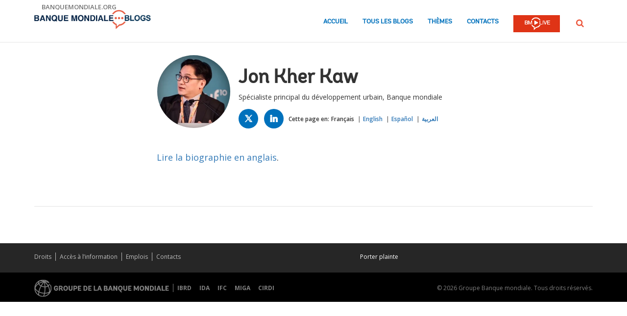

--- FILE ---
content_type: text/html;charset=utf-8
request_url: https://blogs.worldbank.org/fr/team/j/jon-kher-kaw
body_size: 5931
content:

<!DOCTYPE HTML>
<html lang="fr">
    <head>

    <meta content="text/html; charset=UTF-8" http-equiv="content-type"/>
    
    
    
    <script defer="defer" type="text/javascript" src="https://rum.hlx.page/.rum/@adobe/helix-rum-js@%5E2/dist/micro.js" data-routing="env=stage,tier=publish,ams=World Bank"></script>
<link href="/content/dam/wbr-redesign/logos/wbg-favicon.png" rel="shortcut icon" type="image/png"/>
    

    
    <title>Jon Kher Kaw | Spécialiste principal du développement urbain, Banque mondiale</title>
    

    <meta content="Lire la biographie en anglais." name="description"/>
    <meta content="blogger-details-page" name="template"/>
    <meta content="/content/worldbankgroup/blogs/fr/team/j/jon-kher-kaw" name="pagepath"/>
    <meta content="width=device-width, initial-scale=1" name="viewport"/>
    

    

    
        <link crossorigin="" href="https://fonts.googleapis.com" rel="preconnect"/>
<link crossorigin="" href="https://fonts.gstatic.com" rel="preconnect"/>
<link crossorigin="" href="https://assets.adobedtm.com" rel="preconnect"/>
<link crossorigin="" href="https://s7d1.scene7.com" rel="preconnect"/>

    

    
        <link as="image" href="https://s7d1.scene7.com/is/image/wbcollab/logo-fr?qlt=90&fmt=webp&resMode=sharp2" imagesizes="100vw" rel="preload"/>
<link as="image" href="https://s7d1.scene7.com/is/image/wbcollab/Jon_Kher_Kaw_-_Profile_Photo?qlt=90&fmt=webp&resMode=sharp2" imagesizes="100vw" imagesrcset="https://s7d1.scene7.com/is/image/wbcollab/Jon_Kher_Kaw_-_Profile_Photo:165x165?qlt=90&amp;fmt=webp&amp;resMode=sharp2 1200w,https://s7d1.scene7.com/is/image/wbcollab/Jon_Kher_Kaw_-_Profile_Photo:134x134?qlt=90&amp;fmt=webp&amp;resMode=sharp2 992w,https://s7d1.scene7.com/is/image/wbcollab/Jon_Kher_Kaw_-_Profile_Photo:175x175?qlt=90&amp;fmt=webp&amp;resMode=sharp2 768w,https://s7d1.scene7.com/is/image/wbcollab/Jon_Kher_Kaw_-_Profile_Photo:100x100?qlt=90&amp;fmt=webp&amp;resMode=sharp2 320w" rel="preload"/>

    

    <link href="https://fonts.googleapis.com/css2?family=Open+Sans:ital,wght@0,300;0,400;0,500;0,600;0,700;0,800;1,300;1,400;1,500;1,600;1,700;1,800&display=swap" rel="stylesheet"/>
    
    
    
    <link href="https://blogs.worldbank.org/fr/team/j/jon-kher-kaw" rel="shortlink"/>
    <link href="https://blogs.worldbank.org/fr/team/j/jon-kher-kaw" rel="canonical"/>
    
    

    <meta content="Blogs de la Banque mondiale" property="og:site_name"/>
    
    <meta content="https://blogs.worldbank.org/fr/team/j/jon-kher-kaw" property="og:url"/>
    <meta content="Jon Kher Kaw | Spécialiste principal du développement urbain, Banque mondiale" property="og:title"/>
    <meta content="Lire la biographie en anglais." property="og:description"/>
    <meta content="/content/dam/sites/blogs/img/detail/mgr/blog-default.png" property="og:image"/>

    <meta content="summary_large_image" name="twitter:card"/>
    <meta content="@banquemondiale" name="twitter:site"/>
    <meta content="222642262" name="twitter:site:id"/>
    <meta content="@banquemondiale" name="twitter:creator"/>
    <meta content="222642262" name="twitter:creator:id"/>
    <meta content="https://blogs.worldbank.org/fr/team/j/jon-kher-kaw" name="twitter:url"/>
    <meta content="Jon Kher Kaw | Spécialiste principal du développement urbain, Banque mondiale" name="twitter:title"/>
    <meta content="Lire la biographie en anglais." name="twitter:description"/>
    <meta content="/content/dam/sites/blogs/img/detail/mgr/blog-default.png" name="twitter:image"/>
    
    
    <!-- loads Autopilot only on the blog detail template -->


    

<script>
    var wbgData = wbgData || {};

    wbgData.page = {
        pageInfo: {
            pageName: "Jon Kher Kaw | Spécialiste principal du développement urbain, Banque mondiale",
            pageCategory: "",
            pageUid: "3701",
            pageFirstPub: "03-17-2024",
            pageLastMod: "03-15-2024",
            author: "",
            topicTag: "",
            subtopicTag: "",
            contentType: "blog",
            channel: "EXT BLOG fr EXT",
            webpackage: "web"
        },
        sectionInfo: {
            siteSection: "",
            subsectionP2: "",
            subsectionP3: "",
            subsectionP4: "",
            subsectionP5: "",
        }
    }
    wbgData.site = {
        siteInfo: {
            siteLanguage: "fr",
            siteCountry: "",
            siteEnv: "prod",
            siteType: "blogs",
            siteRegion: "",
            userIpaddressType: "10.47.0.58",
        },
        techInfo: {
            cmsType: "AEM",
            bussVPUnit: "ecr",
            bussUnit: "ecrws",
            bussUserGroup: "external",
            bussAgency: "ibrd",
        },
    }
</script>


<script src="//assets.adobedtm.com/223f6e2cf7c9/3eb6c9b72a93/launch-7bc0cdc67098.min.js" async></script>

    





<script type="application/ld+json">{
    "@context": "https://schema.org",
    "@graph": [
        {
            "@type": "Person",
            "name": "Jon Kher Kaw",
            "url": "https://blogs.worldbank.org/fr/team/j/jon-kher-kaw",
            "sameAs": [
                "https://x.com/intent/follow?screen_name=jonkherkaw",
                "http://www.linkedin.com/in/jonkherkaw"
            ],
            "jobTitle": "Spécialiste principal du développement urbain, Banque mondiale",
            "image": {
                "@type": "ImageObject",
                "representativeOfPage": "True",
                "url": "https://s7d1.scene7.com/is/image/wbcollab/Jon_Kher_Kaw_-_Profile_Photo?qlt=90&fmt=webp&resMode=sharp2"
            }
        }
    ]
}</script>

    

    
    <link rel="stylesheet" href="/etc.clientlibs/worldbankblogs/clientlibs/clientlib-base.css" type="text/css">



    
    
    

    

    
    <script src="/etc.clientlibs/worldbankblogs/clientlibs/clientlib-dependencies.js"></script>


    
    <link rel="stylesheet" href="/etc.clientlibs/worldbankblogs/clientlibs/clientlib-dependencies.css" type="text/css">
<link rel="stylesheet" href="/etc.clientlibs/worldbankblogs/clientlibs/clientlib-vendor/jquery.css" type="text/css">
<link rel="stylesheet" href="/etc.clientlibs/worldbankblogs/clientlibs/clientlib-vendor/popper.css" type="text/css">
<link rel="stylesheet" href="/etc.clientlibs/worldbankblogs/clientlibs/clientlib-vendor/bootstrap.css" type="text/css">
<link rel="stylesheet" href="/etc.clientlibs/worldbankblogs/clientlibs/clientlib-blogs.css" type="text/css">


    
    
    <script async src="/etc.clientlibs/core/wcm/components/commons/datalayer/v1/clientlibs/core.wcm.components.commons.datalayer.v1.js"></script>



    
    

    
    
    
        
        
        
        
        
    
    
</head>
    <body class="page basicpage" id="page-aa5e26599b" data-cmp-link-accessibility-enabled data-cmp-link-accessibility-text="opens in a new tab" data-cmp-data-layer-enabled>
        <script>
          window.adobeDataLayer = window.adobeDataLayer || [];
          adobeDataLayer.push({
              page: JSON.parse("{\x22page\u002Daa5e26599b\x22:{\x22@type\x22:\x22worldbankblogs\/components\/page\x22,\x22repo:modifyDate\x22:\x222024\u002D03\u002D16T03:39:28Z\x22,\x22dc:title\x22:\x22Jon Kher Kaw\x22,\x22dc:description\x22:\x22Lire la biographie en anglais.\x22,\x22xdm:template\x22:\x22\/conf\/worldbankblogs\/settings\/wcm\/templates\/blogger\u002Ddetails\u002Dpage\x22,\x22xdm:language\x22:\x22fr\x22,\x22xdm:tags\x22:[],\x22repo:path\x22:\x22\/content\/worldbankgroup\/blogs\/fr\/team\/j\/jon\u002Dkher\u002Dkaw.html\x22}}"),
              event:'cmp:show',
              eventInfo: {
                  path: 'page.page\u002Daa5e26599b'
              }
          });
        </script>
        
        
            




            
<div class="wbg-aem-target" id="wbg-aem-target"></div>
<div class="wbmetadata updatemetadata parbase">

    

</div>
<div class="root container responsivegrid">

    
    
    <div id="container-296cd3e028" class="cmp-container ">
        


<div class="aem-Grid aem-Grid--12 aem-Grid--default--12 ">
    
    <header class="experiencefragment aem-GridColumn aem-GridColumn--default--12">
<div id="experiencefragment-b6f7bbd401" class="cmp-experiencefragment cmp-experiencefragment--header">


    
    
    <div id="container-7666e4b7df" class="cmp-container ">
        


<div class="aem-Grid aem-Grid--12 aem-Grid--default--12 ">
    
    <div class="header aem-GridColumn aem-GridColumn--default--12">
    
    

    <a tabindex="0" class="visually-hidden focusable" href="#main">Skip to Main Navigation</a>
    <div class="lp__header_full_row_wrapper">
        <div class="touchui-container">

            <!-- white header bar starts -->
            <div class="lp__white_header_bar">
                <a href="http://www.banquemondiale.org" target="_self" class="toplink">banquemondiale.org</a>
            </div>
            <!-- white header bar ends -->

            <div class="lp__header_navbar_top_wrapper">
                <!-- header log starts -->
                <div class="lp__header_logo">
                    <a href="/fr/home" class="lp__navbar_brand" target="_self">
                        <img title="Logo des blogs de la Banque mondiale" alt="Logo des blogs de la Banque mondiale" src="https://s7d1.scene7.com/is/image/wbcollab/logo-fr?qlt=90&fmt=webp&resMode=sharp2"/>
                    </a>
                </div>
            </div>

            <div class="lp__navbar_toggler_button_wrapper">
                <button class="lp__navbar__toggler" type="button" data-toggle="collapse" data-target="#navbarSupportedContent" aria-controls="navbarSupportedContent" aria-expanded="false" aria-label="Toggle navigation">
                    <span class="sr-only">Page navigation</span>
                    <!-- <span class="lp_navbar_toggler_icon"></span> -->
                </button>
            </div>

            <nav class="navbar">
                <div class="lp__navbar_collapse collapse" id="navbarSupportedContent">
                    <ul class="lp__navbar_nav">
                        <li class="lp__nav_item">
                            <a class="lp__nav_link" aria-current="page" href="/fr/home" target="_self">Accueil</a>
                        </li>
<li class="lp__nav_item">
                            <a class="lp__nav_link" aria-current="page" href="/fr/blogs" target="_self">Tous les blogs</a>
                        </li>
<li class="lp__nav_item">
                            <a class="lp__nav_link" aria-current="page" href="/fr/topics" target="_self">Thèmes</a>
                        </li>

                        <li class="lp__nav_item">
                            <a class="lp__nav_link" href="mailto:voicesen@worldbank.org">Contacts</a>
                        </li>
                        <li class="lp__nav_item lp__img_item">
                            <a class="lp__nav_link" href="https://live.banquemondiale.org/fr/home?intcid=wbw_nav_WBL_fr_ext" target="_self">
                                <span class="sr-only">WB Live Logo</span>
                                <img src="/content/dam/sites/blogs/logos/wblive-logo-FRE-short-white.png" alt="WB Live Logo" title="WB Live Logo" width="95" height="35" aria-hidden="true"/>
                            </a>
                        </li>
                    </ul>

                    <div class="lp__search_dropdown dropdown sm-hidden">
                        <a class="lp__search_dropdown_btn dropdown-toggle" href="#" role="button" id="searchPopup" data-toggle="dropdown" aria-expanded="false">
                            <span class="sr-only">Rechercher</span>
                            <img src="/content/dam/sites/blogs/logos/search-orange.svg" alt="Rechercher"/>
                        </a>

                        <div class="lp__search_popup_wrapper touchui-container dropdown-menu" aria-labelledby="searchPopup">
                            <form action="javascript:void(0);" class="lp__search_form" role="search">
                                <a class="search-path" href="/fr/search" style="display: none">Rechercher</a>
                                <label for="header-search-input" class="sr-only">Rechercher</label>
                                <input class="lp__search_input" type="search" id="header-search-input"/>
                                <button class="lp__search_btn" type="button" aria-label="search">
                                    <span class="lp__search_icon"></span>
                                </button>
                            </form>
                        </div>
                    </div>

                    <div class="search-popup-wrapper sm-visible">
                        <form action="javascript:void(0);" class="search-wrapper" role="search">
                            <label for="header_search_input_small_device" class="sr-only">Rechercher</label>
                            <div class="lp__search_input_wrapper">
                                <a class="search-path" href="/fr/search" style="display: none">Rechercher</a>
                                <input class="lp__form_control search-input" type="search" id="header_search_input_small_device"/>
                                <button class="search-btn" type="button">
                                    <span class="sr-only">Rechercher</span>
                                    <span class="search-icon"></span>
                                </button>
                            </div>
                        </form>
                    </div>
                </div>
            </nav>
        </div>
    </div>

</div>

    
</div>

    </div>

    
</div>

    
</header>
<main class="container responsivegrid aem-GridColumn aem-GridColumn--default--12">

    
    
    <div id="main" class="cmp-container ">
        


<div class="aem-Grid aem-Grid--12 aem-Grid--default--12 ">
    
    <div class="container responsivegrid touchui-container tui_container_col_8_offset_2 aem-GridColumn aem-GridColumn--default--12">

    
    
    <div id="container-2f28ef1124" class="cmp-container ">
        


<div class="aem-Grid aem-Grid--12 aem-Grid--default--12 ">
    
    <div class="bloggerprofile aem-GridColumn aem-GridColumn--default--12">
    


<div class="lp__full_row_wrapper">
	<div class="lp__primary_card lp__team_card">
		<div class="blog_teaser">
			
				<div class="blog_teaser__image">
					<div class="blog_image">
						<img src="https://s7d1.scene7.com/is/image/wbcollab/Jon_Kher_Kaw_-_Profile_Photo?qlt=90&fmt=webp&resMode=sharp2" srcset="https://s7d1.scene7.com/is/image/wbcollab/Jon_Kher_Kaw_-_Profile_Photo:165x165?qlt=90&amp;fmt=webp&amp;resMode=sharp2 1200w,https://s7d1.scene7.com/is/image/wbcollab/Jon_Kher_Kaw_-_Profile_Photo:134x134?qlt=90&amp;fmt=webp&amp;resMode=sharp2 992w,https://s7d1.scene7.com/is/image/wbcollab/Jon_Kher_Kaw_-_Profile_Photo:175x175?qlt=90&amp;fmt=webp&amp;resMode=sharp2 768w,https://s7d1.scene7.com/is/image/wbcollab/Jon_Kher_Kaw_-_Profile_Photo:100x100?qlt=90&amp;fmt=webp&amp;resMode=sharp2 320w" data-dam-path="/content/dam/sites/blogs/img/team/mgr/Jon_Kher_Kaw_-_Profile_Photo.jpg" class="blog_image__image" alt="Jon Kher Kaw" title="Jon Kher Kaw" width="175" height="175"/>
					</div>
				</div>
			

			<div class="blog_teaser__content">
				<h1 class="blog_teaser__title">
					Jon Kher Kaw
				</h1>
				<div class="blog_teaser__description">
					<p>	Spécialiste principal du développement urbain, Banque mondiale</p>
				</div>

				<div class="blog_teaser__link_container">
					<ul class="lp__team_Social_Account_List">
						<li>
							<a class="blog_teaser_team_icon" href="https://x.com/intent/follow?screen_name=jonkherkaw">
								<span sly class="sr-only">Twitter</span>
								
								
								<span class="blog_teaser_team_icon_span lp-twit"></span>
							</a>
						</li>
					
						<li>
							<a class="blog_teaser_team_icon" href="http://www.linkedin.com/in/jonkherkaw">
								
								<span sly class="sr-only">Linked In</span>
								
								<span class="blog_teaser_team_icon_span lp-linkln"></span>
							</a>
						</li>
					</ul>
					
    
    


    <div class="lp__header__language__bar">
        <span class="language-label" aria-label="lp__language_list_small_device">Cette page en:</span>
        <ul class="language-list sm-hidden" id="lp__language_list_small_device">
            <li class="language-list-item active">
                <a href="/fr/team/j/jon-kher-kaw" lang="fr" class="language-link">Français</a>
            </li>
<li class="language-list-item ">
                <a href="/en/team/j/jon-kher-kaw" lang="en" class="language-link">English</a>
            </li>
<li class="language-list-item ">
                <a href="/es/team/j/jon-kher-kaw" lang="es" class="language-link">Español</a>
            </li>
<li class="language-list-item ">
                <a href="/ar/team/j/jon-kher-kaw" lang="ar" class="language-link">العربية</a>
            </li>

        </ul>
        <!-- for small device language dropdown starts -->
        <div class="dropdown lp__language_dropdown_wrapper sm-visible">
            <button id="lp__language_toggler_btn" class="dropdown-toggle" type="button" data-toggle="dropdown" aria-expanded="false" aria-labelledby="language-list lp__language_toggler_btn">
                
                    Français
                
                    
                
                    
                
                    
                

            </button>
            <ul class="dropdown-menu" aria-labelledby="language-list">
                <li class="active">
                    <a class="dropdown-item" href="/fr/team/j/jon-kher-kaw" lang="fr">Français</a>
                </li>
<li>
                    <a class="dropdown-item" href="/en/team/j/jon-kher-kaw" lang="en">English</a>
                </li>
<li>
                    <a class="dropdown-item" href="/es/team/j/jon-kher-kaw" lang="es">Español</a>
                </li>
<li>
                    <a class="dropdown-item" href="/ar/team/j/jon-kher-kaw" lang="ar">العربية</a>
                </li>

            </ul>
        </div>
        <!-- for small device language dropdown ends  -->
    </div>

				</div>
			</div>
		</div>
	</div>

	<div class="text">
		<div class="cmp-text">
			<p><a href="https://blogs.worldbank.org/team/jon-kher-kaw">Lire la biographie en anglais</a>.</p>

		</div>
	</div>
</div></div>

    
</div>

    </div>

    
</div>
<div class="container responsivegrid touchui-container aem-GridColumn aem-GridColumn--default--12">

    
    
    
    
    <div id="container-a8809bc85a" class="cmp-container ">
        
        <div class="separator lp__separator_spacing">
<div id="separator-c3e9b5562a" class="cmp-separator">
    <hr class="cmp-separator__horizontal-rule"/>
</div></div>

        
    </div>

</div>
<div class="container responsivegrid touchui-container tui_container_col_8_offset_2 aem-GridColumn aem-GridColumn--default--12">

    
    
    <div id="container-d0476a5930" class="cmp-container ">
        


<div class="aem-Grid aem-Grid--12 aem-Grid--default--12 ">
    
    <div class="postslist aem-GridColumn aem-GridColumn--default--12">
    




  
    
<link rel="stylesheet" href="/etc.clientlibs/worldbankblogs/components/postslist/clientlibs.css" type="text/css">
<script src="/etc.clientlibs/clientlibs/granite/jquery.js"></script>
<script src="/etc.clientlibs/clientlibs/granite/utils.js"></script>
<script src="/etc.clientlibs/clientlibs/granite/jquery/granite.js"></script>
<script src="/etc.clientlibs/foundation/clientlibs/jquery.js"></script>
<script src="/etc.clientlibs/worldbankblogs/components/postslist/clientlibs.js"></script>


 



    <div class="title more-posts-title hide">
          <div class="cmp-title">
          
           
            <h2 class="cmp-title__text">Plus de billets par Jon</h2>
           
          </div>
    </div>


<div class="posts-list" data-api="https://webapi.worldbank.org/aemsite/blogs/global/search" data-api-key="a02440fa123c4740a83ed288591eafe4" data-page-path="/content/worldbankgroup/blogs/fr/team/j/jon-kher-kaw" data-language="fr" data-language-label="Français" data-runmode="publish" data-guid="005bc7c86bd2622d8176cee8e5dd02ea"></div>

<nav class="lp__pagination" aria-label="Pagination">
                <ul id="pagination" class="pagination ul-navigation">
               
                </ul>
</nav></div>

    
</div>

    </div>

    
</div>

    
</div>

    </div>

    
</main>
<footer class="experiencefragment aem-GridColumn aem-GridColumn--default--12">
<div id="experiencefragment-72574348ec" class="cmp-experiencefragment cmp-experiencefragment--footer">


    
    
    <div id="container-1042838de2" class="cmp-container ">
        


<div class="aem-Grid aem-Grid--12 aem-Grid--default--12 ">
    
    <div class="footer aem-GridColumn aem-GridColumn--default--12">
    
    


    
        <div class="full-row-footer-components">
            <div class="touchui-container">
                <div class="aem-Grid lp__footer_top">
                    <div class="lp__list__wrapper aem-GridColumn--default--7 aem-GridColumn--desktop--7 aem-GridColumn--tablet--7 aem-GridColumn--phone--12">
                        <ul>
                            <li class="disclaimer">
                                <a href="http://www.banquemondiale.org/fr/about/legal" target="_self">Droits</a>
                            </li>
<li class="disclaimer">
                                <a href="http://www.banquemondiale.org/fr/access-to-information" target="_self">Accès à l’information</a>
                            </li>
<li class="disclaimer">
                                <a href="http://www.worldbank.org/en/about/careers" target="_self">Emplois</a>
                            </li>
<li class="disclaimer">
                                <a href="http://www.banquemondiale.org/fr/news/contacts" target="_self">Contacts</a>
                            </li>

                        </ul>
                    </div>

                    <div class="lp__footer_fraud aem-GridColumn--default--5 aem-GridColumn--desktop--5 aem-GridColumn--tablet--5 aem-GridColumn--phone--12">
                        <ul>
                            <li>
                                <a href="http://www.banquemondiale.org/fraudandcorruption" target="_self">Porter plainte</a>
                            </li>

                        </ul>
                    </div>
                </div>
            </div>
        </div>

        <div class="full-row-footer-black-components">
            <div class="touchui-container">
                <div class="aem-Grid lp__footer_bottom">
                    <div class="lp__footer_bottom_left aem-GridColumn--default--7 aem-GridColumn--desktop--7 aem-GridColumn--tablet--7 aem-GridColumn--phone--12">
                        <ul>
                            <li>
                                <a href="http://www.banquemondiale.org/" target="_self">
                                    <img src="https://s7d1.scene7.com/is/content/wbcollab/logo-wbg-footer-fr-2?qlt=90&fmt=webp&resMode=sharp2" title="La Banque Mondiale Œuvrer pour un monde sans pauvreté" alt="La Banque Mondiale Œuvrer pour un monde sans pauvreté" loading="lazy"/></a>
                            </li>

                            <li>
                                <a class="lp__wbgpartnership" href="http://www.banquemondiale.org/fr/who-we-are/ibrd" target="_self" title="IBRD">IBRD</a>
                            </li>
<li>
                                <a class="lp__wbgpartnership" href="http://www.banquemondiale.org/ida" target="_self" title="IDA">IDA</a>
                            </li>
<li>
                                <a class="lp__wbgpartnership" href="http://www.ifc.org/french" target="_self" title="IFC">IFC</a>
                            </li>
<li>
                                <a class="lp__wbgpartnership" href="http://www.miga.org/" target="_self" title="MIGA">MIGA</a>
                            </li>
<li>
                                <a class="lp__wbgpartnership" href="http://www.worldbank.org/icsid/" target="_self" title="CIRDI">CIRDI</a>
                            </li>

                        </ul>
                    </div>

                    <div class="lp__copyright aem-GridColumn--default--5 aem-GridColumn--desktop--5 aem-GridColumn--tablet--5 aem-GridColumn--phone--12">
                        <div class="footer-year">
                            © 2026 Groupe Banque mondiale. Tous droits réservés.
                        </div>
                    </div>
                </div>
            </div>
        </div>
    
</div>

    
</div>

    </div>

    
</div>

    
</footer>

    
</div>

    </div>

    
</div>

<script type="text/javascript">
    var appInsights = window.appInsights || function (a) {
        function b(a) {
            c[a] = function () {
                var b = arguments;
                c.queue.push(function () {
                    c[a].apply(c, b)
                })
            }
        }

        var c = {config: a}, d = document, e = window;
        setTimeout(function () {
            var b = d.createElement("script");
            b.src = a.url || "https://az416426.vo.msecnd.net/scripts/a/ai.0.js", d.getElementsByTagName("script")[0].parentNode.appendChild(b)
        });
        try {
            c.cookie = d.cookie
        } catch (a) {
        }
        c.queue = [];
        for (var f = ["Event", "Exception", "Metric", "PageView", "Trace", "Dependency"]; f.length;) b("track" + f.pop());
        if (b("setAuthenticatedUserContext"), b("clearAuthenticatedUserContext"), b("startTrackEvent"), b("stopTrackEvent"), b("startTrackPage"), b("stopTrackPage"), b("flush"), !a.disableExceptionTracking) {
            f = "onerror", b("_" + f);
            var g = e[f];
            e[f] = function (a, b, d, e, h) {
                var i = g && g(a, b, d, e, h);
                return !0 !== i && c["_" + f](a, b, d, e, h), i
            }
        }
        return c
    }({
        instrumentationKey: "2ddee9f8-57ef-4c0e-8810-a2f743116654"
    });

    window.appInsights = appInsights, appInsights.queue && 0 === appInsights.queue.length && appInsights.trackPageView();
</script>

<script>
    function onLoadCallback() {
        [].forEach.call(document.querySelectorAll(".g-recaptcha"), function(el){
            grecaptcha.render(el, {
                sitekey: "6LcKE5EUAAAAAEVpFSyPPX_hg_xnUi5QzliscFVF"
            });
        });
    };
</script>
<script src="https://www.google.com/recaptcha/api.js?onload=onLoadCallback&render=explicit" async defer></script>
            
    
    <script src="/etc.clientlibs/worldbankblogs/clientlibs/clientlib-vendor/jquery.js"></script>
<script src="/etc.clientlibs/worldbankblogs/clientlibs/clientlib-vendor/popper.js"></script>
<script src="/etc.clientlibs/worldbankblogs/clientlibs/clientlib-vendor/bootstrap.js"></script>
<script src="/etc.clientlibs/worldbankblogs/clientlibs/clientlib-blogs.js"></script>


    

    
    <script async src="/etc.clientlibs/core/wcm/components/commons/site/clientlibs/container.js"></script>
<script async src="/etc.clientlibs/core/wcm/components/commons/site/clientlibs/utils.js"></script>
<script async src="/etc.clientlibs/core/wcm/components/commons/site/clientlibs/imageDynamicMedia.js"></script>
<script async src="/etc.clientlibs/worldbankblogs/clientlibs/clientlib-base.js"></script>


    
    
    <script src="/etc.clientlibs/worldbankblogs/clientlibs/clientlib-blogs-swiper.js"></script>





    

    

    
    

        
    </body>
</html>


--- FILE ---
content_type: application/javascript;charset=utf-8
request_url: https://blogs.worldbank.org/etc.clientlibs/worldbankblogs/components/postslist/clientlibs.js
body_size: 1824
content:
document.addEventListener('DOMContentLoaded', function () {
    const itemsPerPage = 6;
    let currentPage = 0;

    const content = document.querySelector('.posts-list');
    if (content) {
        let api = content.getAttribute('data-api');
        let key = content.getAttribute('data-api-key');
        let pagePath = content.getAttribute('data-page-path');
        let language = content.getAttribute('data-language');
        let languageLabel = content.getAttribute('data-language-label');
        let runmode = content.getAttribute('data-runmode');
        let guid = content.getAttribute('data-guid');

        if (api && key && pagePath && language) {
            let filter = "(languageCode eq '" + language + "') and (bloggers/any(blogger: blogger/path eq '" + pagePath + "'))";
            if (guid) {
                filter = "(languageCode eq '" + language + "') and (bloggers/any(blogger: blogger/id eq '" + guid + "'))";
            }

            fetch(api, {
                method: "POST",
                headers: {
                    "Content-Type": "application/json",
                    "Ocp-Apim-Subscription-Key": key
                },
                body: JSON.stringify({
                    "search": "*",
                    "filter": filter,
                    "top": 1000,
                    "skip": 0,
                    "orderby": "blogDate desc",
                    "count": true
                })
            })
                .then(response => response.json())
                .then(result => {
                    if (result && result.hasOwnProperty("value")) {
                        let blogs = result['value'];
                        if (blogs.length > 0) {
                            if (language !== "en") {
                                fetch("/wbg/aem/service/tags/list?tag=/worldbankblogs/channels", {
                                    "headers": {
                                        "accept": "application/json",
                                    },
                                    "method": "GET",
                                }).then(channelsResponse => channelsResponse.json())
                                    .then(channelsResult => {
                                        updateBlogs(blogs, channelsResult, language, runmode);
                                    });
                            } else {
                                updateBlogs(blogs, {}, language, runmode);
                            }
                        }
                    }
                }).catch(error => {
                    console.log("error", error)
                });
        }
    }

    function updateBlogs(blogs, channels, language, runmode) {
        for (let i = 0; i < blogs.length; i++) {
            let blog = blogs[i];
            let title = blog.hasOwnProperty("blogTitle") ? blog.blogTitle : blog.title;
            if (title) {
                let url = runmode === "author" && blog.hasOwnProperty("pageAuthorPath") ? blog.pageAuthorPath :
                    blog.hasOwnProperty("pagePublishPath") ? blog.pagePublishPath : "";
                let channelUrl = url.substring(0, url.lastIndexOf('/'));
                if (runmode === "author") {
                    channelUrl += ".html";
                    url += ".html";
                }
                let channel;
                if (blog.hasOwnProperty("channels") && blog["channels"].length > 0) {
                    channel = blog["channels"][0];
                    
                    if (language != "en" && channels.hasOwnProperty(channel)) {
                        let translatedTitle = channels[channel][language];
                        if (translatedTitle) {
                            channel = translatedTitle
                        }
                    }
                } else {
                    channel = "";
                }

                let blogDate = blog.hasOwnProperty("blogDate") ? blog.blogDate : "";
                let formattedDate = getLanguageSpecificDate(blogDate, language);
                let fragment = document.createDocumentFragment();
                let e = document.createElement("div");
                e.classList = "lp__primary_card lp__primary_text_teaser";
                e.innerHTML = `<div class="blog_teaser">
                    <div class="blog_teaser__content">
                        <p class="blog_teaser__pretitle">
                            <a href="${channelUrl}" lang="${language}">${channel}</a>
                        </p>
                        <h3 class="blog_teaser__title">
                            <a href="${url}" lang="en">${title}</a>
                        </h3>
                        <div class="blog_teaser__link_container">
                            <time datetime="${blogDate}">${formattedDate}</time>
                        </div>
                    </div>
                </div>`;
                fragment.appendChild(e);
                content.appendChild(fragment);
            }
        }

        const items = Array.from(content.getElementsByClassName("lp__primary_card lp__primary_text_teaser"));
        createPageButtons(items, itemsPerPage, currentPage);
        showPage(currentPage, items, itemsPerPage);

        $("#pagination").on('click', '.pagination-num', function () {
            var id = $(this).attr('id');
            currentPage = parseInt(id.split('-')[1] - 1);
            createPageButtons(items, itemsPerPage, currentPage);
            showPage(currentPage, items, itemsPerPage);
        });
        $("#pagination").on('click', '.previous-item', function () {
            var id = $('.pagination-num.active').attr('id');
            currentPage = parseInt(id.split('-')[1] - 2);
            createPageButtons(items, itemsPerPage, currentPage);
            showPage(currentPage, items, itemsPerPage);
        });
        $("#pagination").on('click', '.next-item', function () {
            var id = $('.pagination-num.active').attr('id');
            currentPage = parseInt(id.split('-')[1]);
            createPageButtons(items, itemsPerPage, currentPage);
            showPage(currentPage, items, itemsPerPage);
        });

        let morePostTitle = document.querySelector(".more-posts-title");
        if (morePostTitle) {
            morePostTitle.classList.remove("hide");
        }
    }

    function createPageButtons(items, itemsPerPage, currentPage) {
        const totalPages = Math.ceil(items.length / itemsPerPage);
        if (items.length > 6) {
            const ulNavContent = document.querySelector('.ul-navigation');
            ulNavContent.innerHTML = '';

            const prevList = document.createElement('li');
            prevList.classList.add('page-item');
            prevList.classList.add('previous-item');
            prevList.classList.add('hidden');

            const prevAnchorElement = document.createElement('a');
            prevAnchorElement.classList.add('page-link');
            prevAnchorElement.textContent = "< PREVIOUS";

            prevList.appendChild(prevAnchorElement);

            ulNavContent.appendChild(prevList);

            if (totalPages > 5) {

                if (currentPage < 3) {
                    for (let i = 1; i <= 5; i++) {
                        ulNavContent.appendChild(addNumber(i));
                    }
                    ulNavContent.appendChild(addDots());
                }
                else if (totalPages - 3 == currentPage) {
                    ulNavContent.appendChild(addDots());
                    for (let i = currentPage - 1; i <= currentPage + 3; i++) {
                        ulNavContent.appendChild(addNumber(i));
                    }
                }
                else if (totalPages - 2 == currentPage) {
                    ulNavContent.appendChild(addDots());
                    for (let i = currentPage - 2; i <= currentPage + 2; i++) {
                        ulNavContent.appendChild(addNumber(i));
                    }
                }
                else if (totalPages - 1 == currentPage) {
                    ulNavContent.appendChild(addDots());
                    for (let i = currentPage - 3; i <= currentPage + 1; i++) {
                        ulNavContent.appendChild(addNumber(i));
                    }
                }
                else {
                    ulNavContent.appendChild(addDots());
                    for (let i = currentPage - 1; i <= currentPage + 3; i++) {
                        ulNavContent.appendChild(addNumber(i));
                    }
                    ulNavContent.appendChild(addDots());
                }
            }
            else {
                for (let i = 1; i <= totalPages; i++) {
                    ulNavContent.appendChild(addNumber(i));
                }

            }

            const nxtList = document.createElement('li');
            nxtList.classList.add('page-item');
            nxtList.classList.add('next-item');
            nxtList.classList.add('hidden');

            const nxtAnchorElement = document.createElement('a');
            nxtAnchorElement.classList.add('page-link');
            nxtAnchorElement.textContent = "NEXT >";

            nxtList.appendChild(nxtAnchorElement);

            ulNavContent.appendChild(nxtList);
        }

    }

    function addDots() {
        const paginationList = document.createElement('li');
        paginationList.classList.add('page-item');

        const spanElement = document.createElement('span');
        spanElement.classList.add('page-link');
        spanElement.textContent = "...";

        paginationList.appendChild(spanElement);
        return paginationList;
    }
    function addNumber(i, items, itemsPerPage) {
        const paginationList = document.createElement('li');
        paginationList.classList.add('page-item');
        paginationList.setAttribute('id', 'item-' + i);
        paginationList.classList.add('pagination-num');

        const anchorElement = document.createElement('a');
        anchorElement.classList.add('page-link');
        anchorElement.textContent = i;

        paginationList.appendChild(anchorElement);
        return paginationList;
    }
    function showPage(page, items, itemsPerPage) {
        const startIndex = page * itemsPerPage;
        const endIndex = startIndex + itemsPerPage;
        const totalPages = Math.ceil(items.length / itemsPerPage);

        items.forEach((item, index) => {

            item.classList.toggle('hidden', index < startIndex || index >= endIndex);
        });

        const prevContent = document.querySelector('.previous-item');
        if (prevContent) {
            if (page != 0) {
                prevContent.classList.remove("hidden");

            } else {
                prevContent.classList.add("hidden");

            }
        }

        const nextContent = document.querySelector('.next-item');
        if (nextContent) {
            if (page != totalPages - 1) {
                nextContent.classList.remove("hidden");

            } else {
                nextContent.classList.add("hidden");

            }
        }

        updateActiveButtonStates();
    }

    function updateActiveButtonStates() {
        const pageButtons = document.querySelectorAll('.pagination-num');
        $("#pagination").find(".pagination-num").each(function (index) {
            if ($(this).text() == currentPage + 1) {
                $(this).addClass("active");
            } else {
                $(this).removeClass("active");
            }

        });
    }
});